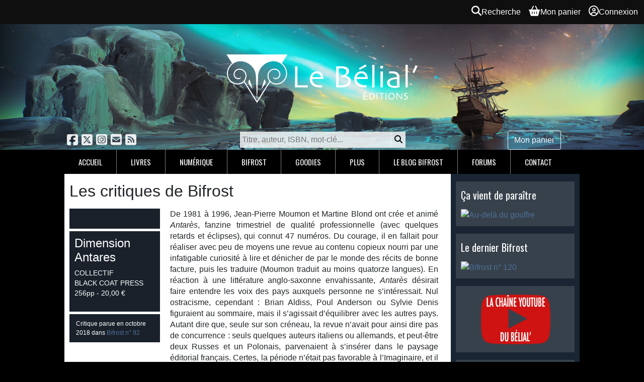

--- FILE ---
content_type: text/html; charset=UTF-8
request_url: https://belial.fr/blog/dimension-antares
body_size: 6635
content:
<!DOCTYPE html>

<html lang="fr">
  <head>
    <meta charset="utf-8" />
    <title>
                      Dimension Antarès
 |
            Le Bélial&#039;
    </title>
    <meta name="description" content="" />
    <meta name="viewport" content="width=device-width, initial-scale=1" />

        
  <link type="text/css" rel="stylesheet" media="screen" href="/assets/bundle/app.ea094000.css">

<link type="text/css" rel="stylesheet" media="screen" href="https://code.jquery.com/ui/1.14.1/themes/base/jquery-ui.css">
<link rel="stylesheet" href="https://cdn.jsdelivr.net/npm/bootstrap@4.6.2/dist/css/bootstrap.min.css"
      integrity="sha384-xOolHFLEh07PJGoPkLv1IbcEPTNtaed2xpHsD9ESMhqIYd0nLMwNLD69Npy4HI+N" crossorigin="anonymous">
<link type="text/css" rel="stylesheet" media="screen" href="/libs/tooltipster/css/tooltipster.css?3.3.0">
<link rel="stylesheet" href="https://cdnjs.cloudflare.com/ajax/libs/font-awesome/6.7.2/css/all.min.css"
      integrity="sha512-Evv84Mr4kqVGRNSgIGL/F/aIDqQb7xQ2vcrdIwxfjThSH8CSR7PBEakCr51Ck+w+/U6swU2Im1vVX0SVk9ABhg=="
      crossorigin="anonymous" referrerpolicy="no-referrer" />

<link type="text/css" rel="stylesheet" media="screen" href="/common/css/common.css?b08da58f">
<link type="text/css" rel="stylesheet" media="print" href="/common/css/print.css?b08da58f">


    <link rel="apple-touch-icon" sizes="57x57" href="/theme/icons/apple-touch-icon-57x57.png" />
    <link rel="apple-touch-icon" sizes="114x114" href="/theme/icons/apple-touch-icon-114x114.png" />
    <link rel="apple-touch-icon" sizes="72x72" href="/theme/icons/apple-touch-icon-72x72.png" />
    <link rel="apple-touch-icon" sizes="144x144" href="/theme/icons/apple-touch-icon-144x144.png" />
    <link rel="apple-touch-icon" sizes="60x60" href="/theme/icons/apple-touch-icon-60x60.png" />
    <link rel="apple-touch-icon" sizes="120x120" href="/theme/icons/apple-touch-icon-120x120.png" />
    <link rel="apple-touch-icon" sizes="76x76" href="/theme/icons/apple-touch-icon-76x76.png" />
    <link rel="apple-touch-icon" sizes="152x152" href="/theme/icons/apple-touch-icon-152x152.png" />
    <link rel="icon" type="image/png" href="/theme/icons/favicon-196x196.png" sizes="196x196" />
    <link rel="icon" type="image/png" href="/theme/icons/favicon-96x96.png" sizes="96x96" />
    <link rel="icon" type="image/png" href="/theme/icons/favicon-32x32.png" sizes="32x32" />
    <link rel="icon" type="image/png" href="/theme/icons/favicon-16x16.png" sizes="16x16" />
    <link rel="icon" type="image/png" href="/theme/icons/favicon-128.png" sizes="128x128" />
    <meta name="application-name" content="&nbsp;" />
    <meta name="msapplication-TileColor" content="#FFFFFF" />
    <meta name="msapplication-TileImage" content="/theme/icons/mstile-144x144.png" />
    <meta name="msapplication-square70x70logo" content="/theme/icons/mstile-70x70.png" />
    <meta name="msapplication-square150x150logo" content="/theme/icons/mstile-150x150.png" />
    <meta name="msapplication-wide310x150logo" content="/theme/icons/mstile-310x150.png" />
    <meta name="msapplication-square310x310logo" content="/theme/icons/mstile-310x310.png" />
    <link rel="stylesheet" href="/theme/styles.css?20250222" />

    <link rel="alternate" type="application/rss+xml" title="Dernières nouvelles du Bélial'" href="/feeds/blog.rss.xml" />
    <link rel="alternate" type="application/rss+xml" title="Dernières parutions du Bélial'" href="/feeds/catalog.rss.xml" />

    
  
      <script
      async
      defer
      src="https://analytics.umami.is/script.js"
      data-website-id="28b92ccd-b0ce-4bbb-bce7-88ff57e5e58f"
    ></script>
    </head>
  <body>
    
<div class="OverallMenu overall-menu position-sticky sticky-top d-print-none">
      <div></div>
  
  <div class="OverallMenu__user-section">
    <a href="/articles/search?autofocus=1" class="OverallMenu__entry OverallMenu__entry--search">
      <i class="OverallMenu__entry__icon fa-solid fa-magnifying-glass"></i>
      <span class="OverallMenu__entry__label">Recherche</span>
    </a>

    <a href="/pages/cart" class="OverallMenu__entry OverallMenu__entry--cart">
      <i class="OverallMenu__entry__icon fa-solid fa-basket-shopping"></i>
      <span class="OverallMenu__entry__label">Mon panier</span>
    </a>

          <a class="OverallMenu__entry" rel="nofollow" href="/user/login?return_url=/blog/dimension-antares">
        <i class="OverallMenu__entry__icon fa-regular fa-circle-user"></i>
        Connexion
      </a>
      </div>
</div>
    <header class="site-header">
      <span id="toggle-menu" class="menu icon">
        <span class="fa fa-bars"></span>
      </span>
      <span class="logo">
        <a href="/">
          <img src="/theme/logo-belial.png" alt="Logo Bélial'" />
        </a>
      </span>
      <span id="search-toggle" class="search icon">
        <span class="fa fa-search"></span>
      </span>

      <div class="header-menu">
        <div class="follow-us">
          <a href="http://www.facebook.com/lebelial" title="Nous suivre sur Facebook"
            ><span class="fa-brands fa-square-facebook"></span
          ></a>
          <a href="http://twitter.com/lebelial" title="Nous suivre sur X"
            ><span class="fa-brands fa-square-x-twitter"></span
          ></a>
          <a href="https://www.instagram.com/lebelial/" title="Nous suivre sur Instagram"
            ><span class="fa-brands fa-square-instagram"></span
          ></a>
          <a href="/mailing/subscribe" title="S'inscrire à la newsletter"
            ><span class="fa-solid fa-square-envelope"></span
          ></a>
          <a href="/feeds/" title="Flux RSS">
            <span class="fa-solid fa-square-rss"></span>
          </a>
        </div>
        <div class="search-box">
          <form class="search-form" action="/articles/search">
            <input
              type="text"
              class="search-field"
              placeholder="Titre, auteur, ISBN, mot-clé..."
              name="q"
              value=""
            /><button class="search-button" type="submit"><i class="fa fa-search"></i></button>
          </form>
        </div>
        <div class="cart-box">
          <a class="btn btn-outline-light" href="/pages/cart">Mon panier</a>
        </div>
      </div>
    </header>

    <nav id="site-menu" class="site-menu">
      <ul>
        <li><a href="/">Accueil</a></li>
        <li class="toggle">
          <a href="/rayon/les-livres-du-belial">Livres</a>
          <ul class="menu">
            <li><a href="/collection/le-belial">Le Bélial'</a></li>
            <li><a href="/collection/le-belial-une-heure-lumiere">Une Heure-Lumière</a></li>
            <li><a href="/collection/le-belial-archive-du-futur">Archive du Futur</a></li>
            <li><a href="/collection/le-belial-parallaxe">Parallaxe</a></li>
            <li><a href="/collection/le-belial-quarante-deux">Quarante-Deux</a></li>
            <li><a href="/collection/le-belial-kvasar">Kvasar</a></li>
            <li><a href="/collection/le-belial-pulps">Pulps</a></li>
            <li><a href="/collection/le-belial-wotan">Wotan</a></li>
            <li><a href="/collection/le-belial-etoiles-vives">Étoiles vives</a></li>
            <li><a href="/collection/le-belial-yellow-submarine">Yellow Submarine</a></li>
          </ul>
        </li>
        <li class="toggle">
          <a href="/rayon/livres-numeriques-et-audio">Numérique</a>
          <ul class="menu">
            <li><a href="/collection/le-belial-e-belial-">Romans et recueils</a></li>
            <li><a href="/collection/le-belial-une-heure-lumiere-numerique">Une Heure-Lumière</a></li>
            <li><a href="/collection/le-belial-e-belial-nouvelles">Nouvelles</a></li>
            <li><a href="/collection/le-belial-e-bifrost">Bifrost</a></li>
            <li><a href="/collection/le-belial-cyberdreams">Livres audio</a></li>
            <li><a href="/rayon/livres-numeriques-gratuits">Gratuit</a></li>
            <li><a href="/pages/sans-drm">Sans DRM</a></li>
          </ul>
        </li>
        <li class="toggle">
          <a href="/collection/le-belial-bifrost">Bifrost</a>
          <ul class="menu">
            <li><a href="/collection/le-belial-bifrost">Tous les numéros</a></li>
            <li><a href="/collection/le-belial-e-bifrost">En numérique</a></li>
            <li><a href="/collection/le-belial-abonnement-bifrost">S'abonner</a></li>
            <li><a href="/pages/critiques">Les critiques</a></li>
            <li><a href="http://blog.belial.fr/">Le blog</a></li>
            <li><a href="/pages/prix-des-lecteurs">Le prix des lecteurs</a></li>
          </ul>
        </li>
        <li class="toggle">
        <a href="https://goodies.belial.fr/">Goodies</a>
        <ul class="menu">
          <li><a href="/collection/le-belial-goodies">Goodies Gotland</a></li>
          <li><a href="https://goodies.belial.fr/" target="_blank" rel="noopener noreferrer">Tirages d’art Une Heure-Lumière</a></li>
         </ul>
        </li>
        <li class="toggle">
          <a href="/pages/a-paraitre">Plus</a>
          <ul class="menu">
            <li><a href="/pages/a-paraitre">À paraître</a></li>
            <li><a href="/blog/revue-de-presse/">Revue de presse</a></li>
            <li><a href="/recompenses/">Récompenses</a></li>
            <li><a href="/mailing/subscribe">Newsletter</a></li>
            <li>
                <a 
                    href="https://www.youtube.com/channel/UC-CRhLin0j0eU_AAcbcYiHw/videos"
                    target="_blank"
                    rel="noopener noreferrer"
                >
                    Le Bélial' sur Youtube
                </a>
            </li>
          </ul>
        </li>
        <li class="toggle">
          <a href="http://blog.belial.fr/">Le blog Bifrost</a>
          <ul class="menu">
            <li><a href="http://blog.belial.fr/">Tous les articles</a></li>
            <li><a href="http://blog.belial.fr/category/podcast">La Bibliothèque orbitale</a></li>
            <li>
              <a href="http://blog.belial.fr/category/journal">Journal d'un homme des bois</a>
            </li>
          </ul>
        </li>
        <li><a href="http://forums.belial.fr/">Forums</a></li>
        <li class="toggle">
          <a href="/contact/" class="contact">Contact</a>
          <ul class="menu">
            <li><a href="/contact/" rel="nofollow">Nous contacter</a></li>
            <li><a href="/pages/f-a-q" rel="nofollow">F.A.Q.</a></li>
            <li><a href="/pages/soumettre-un-manuscrit">Soumettre un manuscrit</a></li>
            <li><a href="https://www.biblys.fr/contact/" rel="nofollow">Support technique</a></li>
          </ul>
        </li>
        <li class="follow-us">
          <a href="http://www.facebook.com/lebelial"><span class="fa-brands fa-square-facebook"></span></a>
          <a href="http://twitter.com/lebelial"><span class="fa-brands fa-square-x-twitter"></span></a>
          <a href="/mailing/subscribe"><span class="fa fa-envelope"></span></a>
          <a href="http://feeds.feedburner.com/lebelial"><span class="fa fa-rss-square"></span></a>
        </li>
      </ul>
    </nav>

    <div id="mobile-search-box" class="mobile-search-box hidden-print">
      <form class="search-form" action="/articles/search">
        <input
          type="text"
          class="search-field"
          placeholder="Titre, auteur, ISBN, mot-clé..."
          name="q"
          value=""
        />
        <button class="btn btn-default btn-sm search-button" type="submit">
          <i class="fa fa-search"></i>
        </button>
      </form>
    </div>

    <div class="site-content">
      <div class="site-main-col">
        




          
  
        
                                                    

    <h1>Les critiques de Bifrost</h1>

    <div class="bifrost-review">

      <div class="book-col">
                              <div class="review-block">
              

<a href="https://images.weserv.nl/?url=https%3A%2F%2Fbelial.fr%2Fimages%2Fbook%2F91%2F66991.jpg"
    rel="lightbox"    style="cursor: zoom-in;"
>
  <img
    src="https://images.weserv.nl/?url=https%3A%2F%2Fbelial.fr%2Fimages%2Fbook%2F91%2F66991.jpg&amp;w=300"
    width="300"
    height=""
     class="book-cover"     alt=""
  >
</a>
            </div>
                    <div class="review-block">
            <h4>Dimension Antares</h4>
            <p>
              COLLECTIF<br>
              BLACK COAT PRESS<br>
               256pp                -                20,00&nbsp;&euro;             </p>

                      </div>
                          <div class="review-block source-bifrost position-relative" class="review-block">
                          <div class="source-bifrost-cover">
                
    
<a href="/a/revue/bifrost-92"
      style="cursor: pointer;"
>
  <img
    src="https://images.weserv.nl/?url=https%3A%2F%2Fbelial.fr%2Fimages%2Farticles%2F66328%2Fcover.jpg%3Fv%3D3&amp;w=100"
    width="100"
    height=""
     class="bifrost-cover"     alt=""
  >
</a>
              </div>
                        <p class="source-bifrost-infos">
              Critique parue
              en octobre 2018
              dans
              <a href="/a/revue/bifrost-92" class="stretched-link">
                Bifrost n° 92
              </a>
            </p>
          </div>
          </a>
              </div>

      <div class="review-col">
                  <p>De 1981 à 1996, Jean-Pierre Moumon et Martine Blond ont crée et animé <em>Antarès</em>, fanzine trimestriel de qualité professionnelle (avec quelques retards et éclipses), qui connut 47 numéros. Du courage, il en fallait pour réaliser avec peu de moyens une revue au contenu copieux nourri par une infatigable curiosité à lire et dénicher de par le monde des récits de bonne facture, puis les traduire (Moumon traduit au moins quatorze langues). En réaction à une littérature anglo-saxonne envahissante, <em>Antarès</em> désirait faire entendre les voix des pays auxquels personne ne s’intéressait. Nul ostracisme, cependant&nbsp;: Brian Aldiss, Poul Anderson ou Sylvie Denis figuraient au sommaire, mais il s’agissait d’équilibrer avec les autres pays. Autant dire que, seule sur son créneau, la revue n’avait pour ainsi dire pas de concurrence&nbsp;: seuls quelques auteurs italiens ou allemands, et peut-être deux Russes et un Polonais, parvenaient à s’insérer dans le paysage éditorial français. Certes, la période n’était pas favorable à l’Imaginaire, et il aurait été impensable de traduire des textes alors que les auteurs français peinaient à publier les leurs. Mais face à la position quasi hégémonique des Anglais et Américains, force est de reconnaître que les éditeurs et lecteurs n’étaient guère curieux, supposant peut-être que dans un pays de faible production, la qualité ne pouvait qu’être médiocre. Les infatigables animateurs d’<em>Antarès</em> entendaient démontrer le contraire.</p>

<p>En témoignent les six nouvelles rassemblées ici, aux tons et aux thèmes aussi variés que leurs origines.</p>

<p><em>«</em> <em>Danse de la mort</em> <em>»</em> , de la Suédoise Bertil Mårtensson, est précisément un de ces récits qui, autour de la physique des trous noirs, et plus précisément de l’horizon des évènements, propose une intéressante réflexion philosophique sur le thème de la quête de l’immortalité.</p>

<p><em>«</em> <em>Les Montagnes de la Lune&nbsp;»</em> , de l’Italien Riccardo Leveghi, qui mélange plusieurs mythologies censées receler une même vérité, ne retient l’attention que le temps de la lecture, en raison notamment de son bavardage.</p>

<p>Ce n’est pas le cas de <em>«&nbsp;Planète de vie&nbsp;»</em>, du Roumain Gheorghe Sasarman&nbsp;: suspense et tension sont au rendez-vous lors d’une discussion orageuse à bord d’un vaisseau spatial échoué sur une planète, à propos de la pertinence d’envoyer une nouvelle mission de secours chercher les deux premières ayant disparu. On songe à Solaris, pour l’aspect incompréhensible de la planète et la difficulté de communication avec une entité extraterrestre trop dissemblable. Le final est de toute beauté.</p>

<p>Écrit en castillan par une philologue anglo-germaniste et hispanique vivant en Autriche, <em>«&nbsp;La Dame-dragon&nbsp;»</em>, d’Elia Barceló, est le nom donné à Luna par les autochtones qu’elle étudiait, suite au culte qu’elle a instauré afin d’assurer sa survie et échapper à la solitude après que son vaisseau l’a abandonnée. Transgression du point de vue anthropologique et éthique&nbsp;? Deux récits entrelacés permettent de reconstituer les événements et de découvrir l’histoire dans l’histoire.</p>

<p><em>«</em> <em>L’Éthique d’une trahison</em> <em>»</em> , du Brésilien Gerson Lodi-Ribeiro, inverse l’issue de la guerre du Brésil et de l’Argentine contre le Paraguay&nbsp;: vainqueur, celui-ci n’a pas été démantelé mais a absorbé ses ennemis sous une grande république instaurant la Pax Paraguayana. Des problèmes racistes subsistent cependant. Cette uchronie sur fond de voyage temporel pose la question éthique des changements de trame historique.</p>

<p>Enfin, <em>«&nbsp;Tandem&nbsp;»</em>, novella norvégienne d’Øyvind Myhre, combine une ambiance western avec une intrigue politique se déroulant sur Mars, où s’est imposée une société anarchique. Tout y est, suspense et action, humour et émotion, un substrat scientifique précis assorti d’un discours politique et philosophique parfaitement intégré à la narration. Un excellent texte, parsemé aussi de clins d’œil à la SF classique.</p>

<p>Chaque texte est accompagné d’une présentation de l’auteur et d’une bibliographie des parutions en France. En annexe, on trouve un index des parutions, qui donne une idée du copieux matériel des 47 numéros de la revue. Seul bémol, la présence de fautes et de coquilles typographiques — en espérant qu’un prochain volume présentant d’autres trésors d’ <em>Antarès</em> veillera à les éliminer.</p>

                <p class="review-author">
                      Claude ECKEN
                  </p>
      </div>

    </div>

  
        </div>

      <div class="site-aside-menu">
        <div class="aside-div aside-book">
          <h2>Ça vient de paraître</h2>
          <a href="/a/peter-watts/au-dela-du-gouffre_ned">
            <img
              src="https://images.weserv.nl/?url=https%3A%2F%2Fbelial.fr%2Fimages%2Farticles%2F85642%2Fcover.jpg?width=600"
              alt="Au-delà du gouffre"
            />
          </a>
        </div>

        <div class="aside-div aside-book">
          <h2>Le dernier Bifrost</h2>
          <a href="/a/revue/bifrost-120">
            <img
              src="https://images.weserv.nl/?url=https%3A%2F%2Fbelial.fr%2Fimages%2Farticles%2F85638%2Fcover.jpg?width=600"
              alt="Bifrost n° 120"
            />
          </a>
        </div>

        <div class="aside-div text-center">
          <a href="https://www.youtube.com/c/LeBélialéditions" target="_blank">
            <img src="https://www.belial.fr/media/layout/logo-youtube.png" alt="La chaîne YouTube du Bélial’" />
          </a>
        </div>

        <div class="aside-div text-center">
          <a href="http://blog.belial.fr/category/podcast" target="_blank">
            <img src="/theme/logo-boulier.png" alt="La Bibliothèque orbitale" />
          </a>
        </div>

        <div class="aside-div text-center">
          <a href="http://blog.belial.fr/category/journal" target="_blank">
            <img src="/theme/logo-valery.png" alt="Journal d'un homme des bois" />
          </a>
        </div>

        <div class="aside-div payments">
          <img
            class="payplug"
            src="https://s3-eu-west-1.amazonaws.com/payplug-badges/fr/badge_narrow.png"
            alt="PayPlug"
          />
        </div>
      </div>
    </div>

    <footer class="site-footer">
      <div>
        <p><img src="/theme/footer-logo.png" alt="Logo Bélial'" /></p>
      </div>

      <div>
        <p>Le Bélial' Éditions<br />35, avenue de la Gare<br />77250 Moret-Loing-et-Orvanne</p>
      </div>

      <div>
        <p>
          <a href="/pages/a-propos">À propos</a><br />
          <a href="/pages/conditions-generales-de-vente">Conditions Générales de Vente</a><br />
          <a href="/pages/mentions-legales">Mentions légales</a>
        </p>
      </div>

      <div>
        <p>
          Distribution : <a href="http://www.sodis.fr/" target="_blank">SODIS</a><br />
          Diffusion : CDE1<br />
        </p>
      </div>

      <p class="powered-by">
        propulsé par <a href="https://biblys.org">biblys</a> · logiciel libre
      </p>
    </footer>

    
  <script type="text/javascript" src="/assets/bundle/runtime.7455d126.js"></script>
  <script type="text/javascript" src="/assets/bundle/app.7c96245f.js"></script>

<script type="text/javascript" src="https://code.jquery.com/jquery-1.12.4.min.js"></script>
<script type="text/javascript" src="https://code.jquery.com/ui/1.14.1/jquery-ui.min.js"></script>
<script src="https://cdn.jsdelivr.net/npm/bootstrap@4.6.2/dist/js/bootstrap.bundle.min.js"
        integrity="sha384-Fy6S3B9q64WdZWQUiU+q4/2Lc9npb8tCaSX9FK7E8HnRr0Jz8D6OP9dO5Vg3Q9ct"
        crossorigin="anonymous"></script>
<script type="text/javascript" src="/libs/ckeditor/ckeditor.js?4.5.7"></script>
<script type="text/javascript" src="/libs/ckeditor/adapters/jquery.js?4.5.7"></script>
<script type="text/javascript" src="/libs/tooltipster/js/jquery.tooltipster.min.js?3.3.0"></script>

<script type="text/javascript" src="/common/js/common.js?b08da58f"></script>
<script type="text/javascript" src="/common/js/_list.js?b08da58f"></script>


    <script src="/theme/main.js?v2"></script>
  </body>

</html>


--- FILE ---
content_type: text/css
request_url: https://belial.fr/theme/styles.css?20250222
body_size: 3194
content:
@import url(https://fonts.googleapis.com/css?family=Oswald);
@import url(https://fonts.googleapis.com/css?family=Lato:400, 700);

/* 1. MOBILE LAYOUT */

html,
body {
  margin: 0;
  padding: 0;
  background-color: black;
  font-family: 'Lato', sans-serif;
  font-size: 16px;
}

a {
  color: #4d7099;
}

a:hover {
  color: #cc5200;
  text-decoration: none;
}

/* 1.1 Header */

.site-header {
  align-items: center;
  background-color: #1d1d1d;
  color: white;
  display: flex;
  justify-content: space-between;
  margin-top: 30px;
  max-width: 100%;
}

.site-header .icon {
  font-size: 25px;
  padding: 15px 20px;
}

.site-header .menu {
  border-right: 1px solid rgba(255, 255, 255, 0.2);
}

.site-header .search {
  display: block;
  border-left: 1px solid rgba(255, 255, 255, 0.2);
}

.site-header .logo img {
  display: block;
  margin: auto;
  max-width: 175px;
  padding: 10px;
  width: 100%;
}

.header-menu {
  display: none;
}

/* 1.2 Menu */

.site-menu {
  box-shadow: inset 3px 3px 3px 0 black;
  font-family: Oswald;
  text-transform: uppercase;

  max-height: 0;
  overflow-y: hidden;
  transition-property: all;
  transition-duration: 400ms;
}

.site-menu ul {
  background-color: rgba(204, 82, 0, 1);
  margin-bottom: 0;
}

.site-menu ul li {
  border-bottom: 1px solid rgba(0, 0, 0, 0.1);
}

.site-menu .cart {
  padding: 10px;
  text-align: center;
}

.site-menu .follow-us {
  text-align: center;
}

.site-menu li a {
  display: inline-block;
  padding: 10px 27px;
  color: #fff;
  font-size: 15px;
  text-decoration: none;
}

.site-menu li.cart a {
  color: black;
}

.site-menu .follow-us a {
  font-size: 2em;
  padding: 10px;
  text-align: center;
}

.site-menu ul li ul {
  margin: 0;
  padding-left: 15px;
  text-transform: none;
  z-index: 10;
}

.site-menu ul li ul li {
  float: none;
  display: block;
  border: none;
}

.site-menu ul li ul li a {
  width: auto;
}

/* 1.3 Mobile search box */

.mobile-search-box {
  background-color: rgba(204, 82, 0, 1);

  max-height: 0;
  overflow-y: hidden;
  transition-property: all;
  transition-duration: 400ms;
}

.mobile-search-box form {
  padding: 2px 3px 5px 5px;
}

.mobile-search-box .search-field {
  padding: 1.5px 5px;
  width: calc(100% - 40px);
}

/* 1.4 Content */

.site-content {
  background-color: #fff;
  max-width: 100%;
}

.site-main-col {
  padding: 15px 10px;
}

.site-aside-menu {
  display: none;
}

/* 1.5 Footer */

.site-footer {
  background-color: #1d1d1d;
  color: white;
  margin-top: 15px;
  max-width: 100%;
  padding: 10px;
}

.site-footer p {
  text-align: center;
}

/* 1.6 Tags */

h1 {
  font-size: 2em;
  margin: 0 0 0.5em;
}

/* 1.7 Home */

.home-carousel {
  margin-bottom: 15px;
  height: 200px;
  position: relative;
}

.home-carousel a {
  color: white;
}

.carousel-post {
  background-position: center center;
  background-size: cover;
  display: none;
  height: 200px;
  position: absolute;
  width: 100%;
  transition: opacity 400ms;
}

.carousel-post-text {
  background: rgba(0, 0, 0, 0.75);
  bottom: 0;
  left: 0;
  margin: 0;
  padding: 15px;
  position: absolute;
  width: 100%;
}

.carousel-post-title {
  font-size: 1.5em;
  margin: 0;
}

.carousel-post-content {
  display: none;
}

.home-carousel .carousel-indicators {
  margin-bottom: 0;
}

.home-post {
  background: rgba(223, 220, 211, 0.5);
  color: black;
  margin-bottom: 10px;
  overflow: auto;
  padding: 10px;
}

.post-content-and-thumb {
  overflow: auto;
}

.home-post h1 {
  font-size: 1.5em;
  margin: 0;
}

.home-post time {
  font-size: 0.8em;
}

.home-post-content p {
  margin: 0.5em 0 0 0;
}

.home-post-thumbnail {
  background-size: cover;
  background-position: center center;
  margin-bottom: 5px;
  height: 150px;
}

.home-post-articles {
  align-items: flex-end;
  display: -webkit-flex;
  display: flex;
  flex-wrap: wrap;
  justify-content: flex-end;
}

.home-post-article {
  align-items: flex-end;
  border: 1px solid rgba(0, 0, 0, 0.1);
  display: flex;
  font-size: 0.9em;
  margin: 10px;
  min-width: 230px;
  text-align: center;
}

.home-post-article-infos {
  padding: 0 10px;
  text-align: left;
}

.home-post-article-image {
  height: 100px;
  width: auto;
}

/* 1.8 Article list */

.article-list .listed-article {
  border-top: 1px solid #e6e6e6;
  padding: 15px 5px 5px;
  overflow: auto;
}

.article-list .article:last-child {
  border-bottom: 0;
}

.article-list .article-cover {
  float: left;
  width: 75px;
}

.article-list .article-cycle {
  margin-bottom: 0.15em;
}

.article-list .article-title {
  font-size: 1.25em;
  margin-bottom: 0.15em;
}

.article-list .article-authors {
  font-size: 1.15em;
  margin-bottom: 0.5em;
}

.article-list .article-cover-image {
  max-width: 100%;
}

.article-list .article-data {
  margin-left: 85px;
}

.article-list .article-summary {
  display: none;
}

.article-price {
  display: inline-block;
  font-size: 1.2em;
  transform: translateY(2px);
}

.article-list .cart-button-text {
  display: none;
}

.articles-pagination {
  margin-top: 1em;
}

.fa.led-black {
  color: #000;
}

.fa.led-green {
  color: #68b846;
}

.fa.led-orange {
  color: #fc6620;
}

.fa.led-red {
  color: #b10610;
}

.fa.led-blue {
  color: #73c9fd;
}

/* 1.9 Article page */

.article .article-collection {
  text-align: center;
  margin: 10px 0;
}

.article .article-cover {
  display: block;
  margin: 10px auto;
  width: 200px;
}

.article .article-cover-dl {
  display: none;
}

.article-title-section {
  margin-bottom: 0.5em;
}

.article-cycle {
  margin-bottom: 0;
}

.article-title {
  margin-bottom: 0;
}

.article-authors-section {
  margin-bottom: 0.5em;
}

.article .article-authors {
  font-size: 1.5em;
  margin-bottom: 0;
}

.article .article-version {
  background: rgb(235, 235, 235);
  border-radius: 5px;
  margin: 5px 0;
  padding: 5px;
  position: relative;
}

.article .article-version .cart-button {
  position: absolute;
  bottom: 5px;
  right: 5px;
}

.article .article-tag {
  background-color: rgb(26, 37, 51);
  border-radius: 5px;
  font-size: 0.85em;
  display: inline-block;
  margin-bottom: 5px;
  padding: 3px 7px 3px 5px;
}

.article .article-tag a {
  color: white;
  text-decoration: none;
}

.article-contents ul,
.article-news ul,
.article-bonus ul {
  list-style-type: disc;
  padding: 0 25px;
}

.article__similar-articles__title {
  font-size: 20px;
}

.article__similar-articles {
  align-items: flex-end;
  display: flex;
  flex-wrap: wrap;
  gap: 8px;
}

.article__similar-articles__cover {
  width: 96px;
}

.article .article__similar-articles .cart-button {
  width: 100%;
}

/* 1.10 Future articles */

.future-articles .covers {
  display: none;
}

.future-articles .day {
  background-color: rgb(26, 37, 51);
  padding: 5px;
  float: left;
  margin: 1px 10px;
  color: white;
  font-size: 1.2em;
}

/* 1.11 Awarded & reviewed books */

.awarded-book,
.reviewed-book {
  overflow: auto;
  margin-top: 15px;
  padding: 10px;
  background-color: rgb(230, 230, 230);
}

.awarded-book {
  width: 100%;
  margin: 15px auto;
}

.awarded-book-info {
  margin-left: 115px;
}

.awarded-book:hover,
.reviewed-book:hover {
  background-color: rgb(215, 215, 215);
}

.reviewed-book time {
  float: right;
  background-color: white;
  padding: 3px 5px;
  margin-top: -10px;
}

.awarded-book img,
.reviewed-book img {
  float: left;
  margin-right: 10px;
}

.awarded-book h3,
.reviewed-book h3 {
  margin-top: 0;
}

/* 1.12 Bifrost reviews */

.bifrost-review .book-col {
  color: white;
  max-width: 300px;
  margin: auto;
}

.bifrost-review .review-block {
  padding: 10px;
  background-color: #1a212b;
  margin-bottom: 5px;
  font-size: 0.85em;
}

.bifrost-review .book-cover,
.bifrost-review .bifrost-cover {
  max-width: 100%;
}

.bifrost-review .source-bifrost {
  align-items: flex-end;
  display: flex;
}

.bifrost-review .source-bifrost-cover {
  margin-right: 3px;
  max-width: 130px;
  padding: 0;
}

.bifrost-review .source-bifrost-infos {
  color: white;
  font-size: 0.9em;
  margin-bottom: 0;
}

.bifrost-review .review-col {
  margin-right: 15px;
  text-align: justify;
  line-height: 1.4em;
}

.bifrost-review .review-author {
  text-align: right;
}

/* 1.13 Contributor page */

.contributor .contributor__informations {
  display: flex;
  justify-content: center;
  flex-wrap: wrap;
}

.contributor .contributor__photo {
  max-width: 90%;
  margin-bottom: 1rem;
}

/* 2. PORTRAIT TABLET LAYOUT */

@media (min-width: 768px) {
  /* 2.1 Header */

  .site-header {
    background: url('/media/layout/header.jpg');
    background-position: center center;
    background-repeat: no-repeat;
    display: block;
    height: 200px;
    margin: auto;
    width: 100%;
  }

  .site-header .menu,
  .site-header .search {
    display: none;
  }

  .site-header .logo {
    display: block;
    margin: auto;
    padding-top: 50px;
  }

  .site-header .logo img {
    max-width: 300px;
  }

  .header-menu {
    bottom: 0;
    display: flex;
    justify-content: space-between;
    margin: auto;
    padding: 25px 5px 0 5px;
    width: 768px;
  }

  .header-menu .follow-us a {
    color: white;
    font-size: 25px;
    padding-right: 3px;
    opacity: 0.9;
  }

  .header-menu .search-box {
    color: black;
    transform: translateY(-3px);
  }

  .header-menu .search-field {
    border: 0;
    background: rgba(255, 255, 255, 0.8);
    padding: 4px;
    width: 300px;
  }

  .header-menu .search-button {
    background: rgba(255, 255, 255, 0.8);
    border: 0;
    border-left: 1px solid rgba(255, 255, 255, 0.5);
    color: black;
    padding-top: 4px;
    padding-bottom: 4px;
  }

  .header-menu .cart-box {
    min-width: 138px;
  }

  /* 2.2 Menu */

  .site-menu {
    margin: auto;
    max-height: none;
    width: 768px;
  }

  .site-menu > ul {
    background-color: #0f161e;
    justify-content: space-between;
  }

  .site-menu ul li {
    display: inline-block;
    float: left;
  }

  .site-menu ul li a {
    display: block;
    border-right: 1px solid rgba(255, 255, 255, 0.5);
    padding: 10px 13px;
  }

  .site-menu ul li a:hover {
    background-color: rgb(204, 82, 0);
    color: white;
  }

  .site-menu ul li a.contact {
    border-right: none;
  }

  .site-menu ul li ul {
    box-shadow: 1px 1px 1px #333;
    margin: 0;
    padding: 0;
    position: absolute;
    text-transform: none;
    max-height: 0;
    visibility: hidden;
    z-index: 10;
  }

  .site-menu ul li ul li {
    background-color: rgb(204, 82, 0);
    background-color: rgba(204, 82, 0, 0.9);
    border: none;
    display: block;
    text-align: left;
  }

  .site-menu ul li ul li a {
    border: none;
  }

  .site-menu .cart,
  .site-menu .follow-us {
    display: none;
  }

  /* 2.4 Content */

  .site-content {
    margin: auto;
    width: 768px;
  }

  .site-aside-menu {
    display: none;
  }

  /* 2.5 Footer */

  .site-footer {
    align-items: flex-end;
    display: flex;
    flex-wrap: wrap;
    justify-content: space-around;
    margin: auto;
    width: 768px;
  }

  .site-footer p {
    margin-bottom: 0;
    text-align: left;
  }

  /* 2.7 Home posts */

  .home-carousel {
    height: 300px;
  }

  .carousel-post {
    height: 300px;
  }

  .carousel-post-text {
    bottom: 0;
    width: auto;
  }

  .carousel-post-title {
    font-weight: bold;
    font-size: 2em;
  }

  .carousel-post-content {
    display: block;
    margin-top: 15px;
  }

  .thumb .home-post-title,
  .thumb .home-post-content {
    margin-left: 135px;
  }

  .thumb .home-post-time {
    margin-left: 10px;
  }

  .thumb .home-post-thumbnail {
    width: 125px;
    height: 125px;
    background-size: cover;
    background-position: center;
    float: left;
    border: 3px solid white;
  }

  .thumb .home-post-thumbnail img {
    float: left;
    border: 3px solid white;
  }

  /* 2.8 Article list */

  .article-list .listed-article {
    padding: 20px 0 10px;
  }

  .article-list .article-cover {
    width: 150px;
  }

  .article-list .article-data {
    margin-left: 165px;
  }

  .article-list .article-summary {
    display: block;
  }

  .article-list .article-cycle {
    margin-bottom: 0.15em;
  }

  .article-list .article-title {
    font-size: 1.5em;
    margin-bottom: 0.15em;
  }

  .article-list .article-authors {
    font-size: 1.25em;
    margin-bottom: 0.5em;
  }

  .article-list .article-summary p {
    margin-bottom: 0.2em;
  }

  .article-list .cart-button-text {
    display: inline;
  }

  /* 2.9 Article page */

  .article .article-aside {
    font-size: 0.9em;
  }

  .article .article-aside a:hover {
    text-decoration: none;
  }

  .article .article-aside-div {
    background-color: #1a2533;
    color: white;
    margin: 0 0 5px;
    padding: 10px;
  }

  .article .article-aside__button {
    margin-bottom: 4px;
  }

  .article .article-cover {
    width: 100%;
    margin-top: 0;
  }

  .article .article-cover-dl {
    display: block;
  }

  .article .article-versions {
    align-items: flex-start;
    display: flex;
    font-size: 0.75em;
  }

  .article .article-version {
    line-height: 1.5em;
    margin: 5px;
    padding: 10px 10px 40px;
    width: 50%;
  }

  .article .article-version strong {
    font-size: 1.5em;
  }

  .article .cart-button {
    display: block;
    margin-top: 5px;
    width: calc(100% - 10px);
  }

  /* 2.10 Future articles */

  .awarded-book {
    width: 600px;
    margin: 15px auto;
  }

  .future-articles .articles {
    margin-left: 250px;
  }

  .future-articles .covers {
    display: block;
    float: left;
    width: 220px;
    text-align: right;
  }

  .future-articles .covers img {
    border: 5px solid rgb(230, 230, 230);
    margin-bottom: 10px;
  }

  /* 2.12 Bifrost reviews */

  .bifrost-review .book-col {
    float: left;
    width: 180px;
  }

  .bifrost-review .review-col {
    margin-left: 200px;
  }

  /* 2.13 Contributor page */

  .contributor .contributor__informations {
    align-items: flex-start;
    flex-wrap: nowrap;
    gap: 1rem;
  }

  .contributor .contributor__photo {
    object-fit: contain;
    width: 50%;
  }
}

/* 3. LANDSCAPE TABLET AND BIGGER */

@media (min-width: 990px) {
  /* 3.1 Header */

  .site-header {
    height: 250px;
  }

  .header-menu {
    padding-top: 45px;
    width: 1024px;
  }

  .header-menu .search-field {
    width: 300px;
  }

  /* 3.2 Menu */

  .site-menu {
    width: 1024px;
  }

  .site-menu ul li {
    border: 0;
  }

  .site-menu ul li a {
    padding: 13px 28px;
  }

  /* 3.4 Content */

  .site-header .logo img {
    max-width: 400px;
  }

  .site-content {
    background-image: url('/theme/aside-background.png');
    background-position: right;
    background-repeat: repeat-y;
    overflow: auto;
    width: 1024px;
  }

  .site-main-col {
    float: left;
    width: 768px;
  }

  .site-aside-menu {
    display: block;
    float: right;
    padding: 0 10px;
    width: 256px;
  }

  .site-aside-menu .aside-book h2 {
    color: white;
    font-family: 'Oswald', sans-serif;
    font-size: 1.25em;
    margin: 0.25em 0 0.75em;
  }

  .site-aside-menu .aside-book img {
    width: 100%;
  }

  .site-aside-menu .aside-div {
    background: rgb(55, 65, 75);
    margin: 15px 0;
    padding: 10px;
  }

  .site-aside-menu .payments img {
    width: 100%;
  }

  /* 3.5 Footer */

  .site-footer {
    justify-content: flex-start;
    width: 1024px;
  }

  .site-footer div {
    margin: 0 15px;
  }
}

.site-footer p.powered-by {
  color: white;
  font-size: 0.8em;
  margin: 16px 0;
  text-align: center;
  width: 100%;
}

.site-footer .powered-by a {
  background: #ff6600;
  border-radius: 4px;
  color: white;
  display: inline-block;
  padding: 2px 4px;
  text-decoration: none;
}

@media (min-width: 1024px) {
  .site-footer p.powered-by {
    margin: 0;
    width: auto;

  }
}

--- FILE ---
content_type: text/javascript
request_url: https://belial.fr/theme/main.js?v2
body_size: 930
content:
'use strict';

navigator.isMobile = function() {
  return window.innerWidth < 768;
};

var Belial = {};

/** MOBILE MENU **/

Belial.menus = [];

Belial.Menu = function(params) {
  this.element = params.menu;
  this.height = params.height;
  this.autofocus = params.autofocus;

  this.displayed = false;

  params.toggle.addEventListener(
    'click',
    function(event) {
      event.preventDefault();
      this.toggle();
    }.bind(this)
  );

  Belial.menus.push(this);
};

Belial.Menu.prototype = {
  open: function() {
    this.closeAllMenus();
    this.element.style.maxHeight = this.height + 'px';
    this.displayed = true;

    if (this.autofocus) {
      this.autofocus.focus();
    }
  },
  close: function() {
    this.element.style.maxHeight = 0;
    this.displayed = false;
  },
  toggle: function() {
    if (this.displayed) {
      this.close();
    } else {
      this.open();
    }
  },
  closeAllMenus: function() {
    Belial.menus.forEach(function(menu) {
      menu.close();
    });
  }
};

/** SUB MENU **/

Belial.SubMenu = function(params) {
  this.menu = params.menu;
  this.closeTimeout = null;

  this.displayed = false;

  // Touch event for mobile

  params.toggle.addEventListener(
    'touchend',
    function(event) {
      // If menu is closed, open it, else open the link
      if (!this.displayed) {
        this.open();
        event.preventDefault();
      }
    }.bind(this),
    true
  );

  // Click event for desktop

  params.toggle.addEventListener(
    'mouseover',
    function(event) {
      this.open();
    }.bind(this)
  );

  params.toggle.addEventListener(
    'mouseout',
    function(event) {
      this.closeTimeout = window.setTimeout(
        function() {
          this.close();
        }.bind(this),
        400
      );
    }.bind(this)
  );
};

Belial.SubMenu.prototype = {
  open: function() {
    if (this.closeTimeout) {
      window.clearTimeout(this.closeTimeout);
    }

    this.closeAllMenus();
    this.menu.style.visibility = 'visible';
    this.displayed = true;
  },
  close: function() {
    this.menu.style.visibility = 'hidden';
    this.displayed = false;
  },
  toggle: function() {
    if (this.displayed) {
      this.close();
    } else {
      this.open();
    }
  },
  closeAllMenus: function() {
    if (navigator.isMobile()) {
      return false;
    }
    Belial.siteMenu.menus.forEach(function(menu) {
      menu.close();
    });
  }
};

/** SITE MAIN MENU **/

Belial.SiteMenu = function(element) {
  this.element = element;
  this.menus = [];

  this.init();
};

Belial.SiteMenu.prototype = {
  init: function() {
    var toggles = this.element.querySelectorAll('.toggle');

    for (var i = 0, c = toggles.length; i < c; i++) {
      var toggle = toggles[i],
        menu = toggles[i].querySelector('.menu');
      this.menus.push(new Belial.SubMenu({ toggle: toggle, menu: menu }));
    }
  }
};

/* ARTICLE COVER */

Belial.ArticleCover = function(element) {
  this.element = element;
  this.cover = element.querySelector('.cover');

  var versions = element.querySelectorAll('.article-version');
  this.versions = [];
  for (var i = 0, c = versions.length; i < c; i++) {
    this.versions.push(versions[i]);
  }

  this.init();
};

Belial.ArticleCover.prototype = {
  init: function() {
    this.versions.forEach(
      function(version) {
        version.addEventListener(
          'mouseover',
          function() {
            var image = version.dataset.versionCover;
            if (!!image) {
              this.cover.src = image;
            }
          }.bind(this)
        );
      }.bind(this)
    );
  }
};

document.addEventListener('DOMContentLoaded', function() {
  var menuToggle = document.querySelector('#toggle-menu'),
    siteMenu = document.querySelector('#site-menu'),
    searchToggle = document.querySelector('#search-toggle'),
    searchMenu = document.querySelector('#mobile-search-box'),
    searchField = searchMenu.querySelector('.search-field');

  if (menuToggle && siteMenu) {
    new Belial.Menu({ toggle: menuToggle, menu: siteMenu, height: 1698 });
  }

  if (searchToggle && searchMenu) {
    new Belial.Menu({ toggle: searchToggle, menu: searchMenu, height: 41, autofocus: searchField });
  }

  var siteMenu = document.querySelector('#site-menu');
  if (siteMenu) {
    Belial.siteMenu = new Belial.SiteMenu(siteMenu);
  }

  var carousel = document.querySelector('#home-carousel');
  if (carousel) {
    Belial.carousel = new Belial.Carousel(carousel);
  }

  var article = document.querySelector('#article');
  if (article) {
    Belial.articleCover = new Belial.ArticleCover(article);
  }
});
